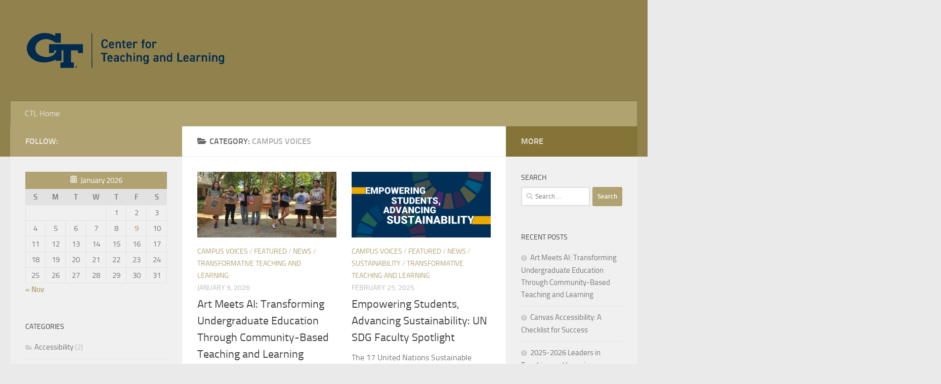

--- FILE ---
content_type: text/html; charset=UTF-8
request_url: https://blog.ctl.gatech.edu/category/campus-voices/
body_size: 15418
content:
<!DOCTYPE html>
<html class="no-js" lang="en-US">
<head>
  <meta charset="UTF-8">
  <meta name="viewport" content="width=device-width, initial-scale=1.0">
  <link rel="profile" href="https://gmpg.org/xfn/11" />
  <link rel="pingback" href="https://blog.ctl.gatech.edu/xmlrpc.php">

  <title>Campus Voices &#8211; On Teaching and Learning @ Georgia Tech</title>
<meta name='robots' content='max-image-preview:large' />
<script>document.documentElement.className = document.documentElement.className.replace("no-js","js");</script>
<link rel='dns-prefetch' href='//stats.wp.com' />
<link rel="alternate" type="application/rss+xml" title="On Teaching and Learning @ Georgia Tech &raquo; Feed" href="https://blog.ctl.gatech.edu/feed/" />
<link rel="alternate" type="application/rss+xml" title="On Teaching and Learning @ Georgia Tech &raquo; Comments Feed" href="https://blog.ctl.gatech.edu/comments/feed/" />
<link rel="alternate" type="application/rss+xml" title="On Teaching and Learning @ Georgia Tech &raquo; Campus Voices Category Feed" href="https://blog.ctl.gatech.edu/category/campus-voices/feed/" />
<style id='wp-img-auto-sizes-contain-inline-css'>
img:is([sizes=auto i],[sizes^="auto," i]){contain-intrinsic-size:3000px 1500px}
/*# sourceURL=wp-img-auto-sizes-contain-inline-css */
</style>
<link rel='stylesheet' id='formidable-css' href='https://blog.ctl.gatech.edu?load_frmpro_css=true&#038;ver=10141148' media='all' />
<link rel='stylesheet' id='atomic-blocks-fontawesome-css' href='https://blog.ctl.gatech.edu/wp-content/plugins/atomic-blocks/dist/assets/fontawesome/css/all.min.css?ver=1737818978' media='all' />
<style id='wp-emoji-styles-inline-css'>

	img.wp-smiley, img.emoji {
		display: inline !important;
		border: none !important;
		box-shadow: none !important;
		height: 1em !important;
		width: 1em !important;
		margin: 0 0.07em !important;
		vertical-align: -0.1em !important;
		background: none !important;
		padding: 0 !important;
	}
/*# sourceURL=wp-emoji-styles-inline-css */
</style>
<style id='wp-block-library-inline-css'>
:root{--wp-block-synced-color:#7a00df;--wp-block-synced-color--rgb:122,0,223;--wp-bound-block-color:var(--wp-block-synced-color);--wp-editor-canvas-background:#ddd;--wp-admin-theme-color:#007cba;--wp-admin-theme-color--rgb:0,124,186;--wp-admin-theme-color-darker-10:#006ba1;--wp-admin-theme-color-darker-10--rgb:0,107,160.5;--wp-admin-theme-color-darker-20:#005a87;--wp-admin-theme-color-darker-20--rgb:0,90,135;--wp-admin-border-width-focus:2px}@media (min-resolution:192dpi){:root{--wp-admin-border-width-focus:1.5px}}.wp-element-button{cursor:pointer}:root .has-very-light-gray-background-color{background-color:#eee}:root .has-very-dark-gray-background-color{background-color:#313131}:root .has-very-light-gray-color{color:#eee}:root .has-very-dark-gray-color{color:#313131}:root .has-vivid-green-cyan-to-vivid-cyan-blue-gradient-background{background:linear-gradient(135deg,#00d084,#0693e3)}:root .has-purple-crush-gradient-background{background:linear-gradient(135deg,#34e2e4,#4721fb 50%,#ab1dfe)}:root .has-hazy-dawn-gradient-background{background:linear-gradient(135deg,#faaca8,#dad0ec)}:root .has-subdued-olive-gradient-background{background:linear-gradient(135deg,#fafae1,#67a671)}:root .has-atomic-cream-gradient-background{background:linear-gradient(135deg,#fdd79a,#004a59)}:root .has-nightshade-gradient-background{background:linear-gradient(135deg,#330968,#31cdcf)}:root .has-midnight-gradient-background{background:linear-gradient(135deg,#020381,#2874fc)}:root{--wp--preset--font-size--normal:16px;--wp--preset--font-size--huge:42px}.has-regular-font-size{font-size:1em}.has-larger-font-size{font-size:2.625em}.has-normal-font-size{font-size:var(--wp--preset--font-size--normal)}.has-huge-font-size{font-size:var(--wp--preset--font-size--huge)}.has-text-align-center{text-align:center}.has-text-align-left{text-align:left}.has-text-align-right{text-align:right}.has-fit-text{white-space:nowrap!important}#end-resizable-editor-section{display:none}.aligncenter{clear:both}.items-justified-left{justify-content:flex-start}.items-justified-center{justify-content:center}.items-justified-right{justify-content:flex-end}.items-justified-space-between{justify-content:space-between}.screen-reader-text{border:0;clip-path:inset(50%);height:1px;margin:-1px;overflow:hidden;padding:0;position:absolute;width:1px;word-wrap:normal!important}.screen-reader-text:focus{background-color:#ddd;clip-path:none;color:#444;display:block;font-size:1em;height:auto;left:5px;line-height:normal;padding:15px 23px 14px;text-decoration:none;top:5px;width:auto;z-index:100000}html :where(.has-border-color){border-style:solid}html :where([style*=border-top-color]){border-top-style:solid}html :where([style*=border-right-color]){border-right-style:solid}html :where([style*=border-bottom-color]){border-bottom-style:solid}html :where([style*=border-left-color]){border-left-style:solid}html :where([style*=border-width]){border-style:solid}html :where([style*=border-top-width]){border-top-style:solid}html :where([style*=border-right-width]){border-right-style:solid}html :where([style*=border-bottom-width]){border-bottom-style:solid}html :where([style*=border-left-width]){border-left-style:solid}html :where(img[class*=wp-image-]){height:auto;max-width:100%}:where(figure){margin:0 0 1em}html :where(.is-position-sticky){--wp-admin--admin-bar--position-offset:var(--wp-admin--admin-bar--height,0px)}@media screen and (max-width:600px){html :where(.is-position-sticky){--wp-admin--admin-bar--position-offset:0px}}

/*# sourceURL=wp-block-library-inline-css */
</style><style id='global-styles-inline-css'>
:root{--wp--preset--aspect-ratio--square: 1;--wp--preset--aspect-ratio--4-3: 4/3;--wp--preset--aspect-ratio--3-4: 3/4;--wp--preset--aspect-ratio--3-2: 3/2;--wp--preset--aspect-ratio--2-3: 2/3;--wp--preset--aspect-ratio--16-9: 16/9;--wp--preset--aspect-ratio--9-16: 9/16;--wp--preset--color--black: #000000;--wp--preset--color--cyan-bluish-gray: #abb8c3;--wp--preset--color--white: #ffffff;--wp--preset--color--pale-pink: #f78da7;--wp--preset--color--vivid-red: #cf2e2e;--wp--preset--color--luminous-vivid-orange: #ff6900;--wp--preset--color--luminous-vivid-amber: #fcb900;--wp--preset--color--light-green-cyan: #7bdcb5;--wp--preset--color--vivid-green-cyan: #00d084;--wp--preset--color--pale-cyan-blue: #8ed1fc;--wp--preset--color--vivid-cyan-blue: #0693e3;--wp--preset--color--vivid-purple: #9b51e0;--wp--preset--gradient--vivid-cyan-blue-to-vivid-purple: linear-gradient(135deg,rgb(6,147,227) 0%,rgb(155,81,224) 100%);--wp--preset--gradient--light-green-cyan-to-vivid-green-cyan: linear-gradient(135deg,rgb(122,220,180) 0%,rgb(0,208,130) 100%);--wp--preset--gradient--luminous-vivid-amber-to-luminous-vivid-orange: linear-gradient(135deg,rgb(252,185,0) 0%,rgb(255,105,0) 100%);--wp--preset--gradient--luminous-vivid-orange-to-vivid-red: linear-gradient(135deg,rgb(255,105,0) 0%,rgb(207,46,46) 100%);--wp--preset--gradient--very-light-gray-to-cyan-bluish-gray: linear-gradient(135deg,rgb(238,238,238) 0%,rgb(169,184,195) 100%);--wp--preset--gradient--cool-to-warm-spectrum: linear-gradient(135deg,rgb(74,234,220) 0%,rgb(151,120,209) 20%,rgb(207,42,186) 40%,rgb(238,44,130) 60%,rgb(251,105,98) 80%,rgb(254,248,76) 100%);--wp--preset--gradient--blush-light-purple: linear-gradient(135deg,rgb(255,206,236) 0%,rgb(152,150,240) 100%);--wp--preset--gradient--blush-bordeaux: linear-gradient(135deg,rgb(254,205,165) 0%,rgb(254,45,45) 50%,rgb(107,0,62) 100%);--wp--preset--gradient--luminous-dusk: linear-gradient(135deg,rgb(255,203,112) 0%,rgb(199,81,192) 50%,rgb(65,88,208) 100%);--wp--preset--gradient--pale-ocean: linear-gradient(135deg,rgb(255,245,203) 0%,rgb(182,227,212) 50%,rgb(51,167,181) 100%);--wp--preset--gradient--electric-grass: linear-gradient(135deg,rgb(202,248,128) 0%,rgb(113,206,126) 100%);--wp--preset--gradient--midnight: linear-gradient(135deg,rgb(2,3,129) 0%,rgb(40,116,252) 100%);--wp--preset--font-size--small: 13px;--wp--preset--font-size--medium: 20px;--wp--preset--font-size--large: 36px;--wp--preset--font-size--x-large: 42px;--wp--preset--spacing--20: 0.44rem;--wp--preset--spacing--30: 0.67rem;--wp--preset--spacing--40: 1rem;--wp--preset--spacing--50: 1.5rem;--wp--preset--spacing--60: 2.25rem;--wp--preset--spacing--70: 3.38rem;--wp--preset--spacing--80: 5.06rem;--wp--preset--shadow--natural: 6px 6px 9px rgba(0, 0, 0, 0.2);--wp--preset--shadow--deep: 12px 12px 50px rgba(0, 0, 0, 0.4);--wp--preset--shadow--sharp: 6px 6px 0px rgba(0, 0, 0, 0.2);--wp--preset--shadow--outlined: 6px 6px 0px -3px rgb(255, 255, 255), 6px 6px rgb(0, 0, 0);--wp--preset--shadow--crisp: 6px 6px 0px rgb(0, 0, 0);}:where(.is-layout-flex){gap: 0.5em;}:where(.is-layout-grid){gap: 0.5em;}body .is-layout-flex{display: flex;}.is-layout-flex{flex-wrap: wrap;align-items: center;}.is-layout-flex > :is(*, div){margin: 0;}body .is-layout-grid{display: grid;}.is-layout-grid > :is(*, div){margin: 0;}:where(.wp-block-columns.is-layout-flex){gap: 2em;}:where(.wp-block-columns.is-layout-grid){gap: 2em;}:where(.wp-block-post-template.is-layout-flex){gap: 1.25em;}:where(.wp-block-post-template.is-layout-grid){gap: 1.25em;}.has-black-color{color: var(--wp--preset--color--black) !important;}.has-cyan-bluish-gray-color{color: var(--wp--preset--color--cyan-bluish-gray) !important;}.has-white-color{color: var(--wp--preset--color--white) !important;}.has-pale-pink-color{color: var(--wp--preset--color--pale-pink) !important;}.has-vivid-red-color{color: var(--wp--preset--color--vivid-red) !important;}.has-luminous-vivid-orange-color{color: var(--wp--preset--color--luminous-vivid-orange) !important;}.has-luminous-vivid-amber-color{color: var(--wp--preset--color--luminous-vivid-amber) !important;}.has-light-green-cyan-color{color: var(--wp--preset--color--light-green-cyan) !important;}.has-vivid-green-cyan-color{color: var(--wp--preset--color--vivid-green-cyan) !important;}.has-pale-cyan-blue-color{color: var(--wp--preset--color--pale-cyan-blue) !important;}.has-vivid-cyan-blue-color{color: var(--wp--preset--color--vivid-cyan-blue) !important;}.has-vivid-purple-color{color: var(--wp--preset--color--vivid-purple) !important;}.has-black-background-color{background-color: var(--wp--preset--color--black) !important;}.has-cyan-bluish-gray-background-color{background-color: var(--wp--preset--color--cyan-bluish-gray) !important;}.has-white-background-color{background-color: var(--wp--preset--color--white) !important;}.has-pale-pink-background-color{background-color: var(--wp--preset--color--pale-pink) !important;}.has-vivid-red-background-color{background-color: var(--wp--preset--color--vivid-red) !important;}.has-luminous-vivid-orange-background-color{background-color: var(--wp--preset--color--luminous-vivid-orange) !important;}.has-luminous-vivid-amber-background-color{background-color: var(--wp--preset--color--luminous-vivid-amber) !important;}.has-light-green-cyan-background-color{background-color: var(--wp--preset--color--light-green-cyan) !important;}.has-vivid-green-cyan-background-color{background-color: var(--wp--preset--color--vivid-green-cyan) !important;}.has-pale-cyan-blue-background-color{background-color: var(--wp--preset--color--pale-cyan-blue) !important;}.has-vivid-cyan-blue-background-color{background-color: var(--wp--preset--color--vivid-cyan-blue) !important;}.has-vivid-purple-background-color{background-color: var(--wp--preset--color--vivid-purple) !important;}.has-black-border-color{border-color: var(--wp--preset--color--black) !important;}.has-cyan-bluish-gray-border-color{border-color: var(--wp--preset--color--cyan-bluish-gray) !important;}.has-white-border-color{border-color: var(--wp--preset--color--white) !important;}.has-pale-pink-border-color{border-color: var(--wp--preset--color--pale-pink) !important;}.has-vivid-red-border-color{border-color: var(--wp--preset--color--vivid-red) !important;}.has-luminous-vivid-orange-border-color{border-color: var(--wp--preset--color--luminous-vivid-orange) !important;}.has-luminous-vivid-amber-border-color{border-color: var(--wp--preset--color--luminous-vivid-amber) !important;}.has-light-green-cyan-border-color{border-color: var(--wp--preset--color--light-green-cyan) !important;}.has-vivid-green-cyan-border-color{border-color: var(--wp--preset--color--vivid-green-cyan) !important;}.has-pale-cyan-blue-border-color{border-color: var(--wp--preset--color--pale-cyan-blue) !important;}.has-vivid-cyan-blue-border-color{border-color: var(--wp--preset--color--vivid-cyan-blue) !important;}.has-vivid-purple-border-color{border-color: var(--wp--preset--color--vivid-purple) !important;}.has-vivid-cyan-blue-to-vivid-purple-gradient-background{background: var(--wp--preset--gradient--vivid-cyan-blue-to-vivid-purple) !important;}.has-light-green-cyan-to-vivid-green-cyan-gradient-background{background: var(--wp--preset--gradient--light-green-cyan-to-vivid-green-cyan) !important;}.has-luminous-vivid-amber-to-luminous-vivid-orange-gradient-background{background: var(--wp--preset--gradient--luminous-vivid-amber-to-luminous-vivid-orange) !important;}.has-luminous-vivid-orange-to-vivid-red-gradient-background{background: var(--wp--preset--gradient--luminous-vivid-orange-to-vivid-red) !important;}.has-very-light-gray-to-cyan-bluish-gray-gradient-background{background: var(--wp--preset--gradient--very-light-gray-to-cyan-bluish-gray) !important;}.has-cool-to-warm-spectrum-gradient-background{background: var(--wp--preset--gradient--cool-to-warm-spectrum) !important;}.has-blush-light-purple-gradient-background{background: var(--wp--preset--gradient--blush-light-purple) !important;}.has-blush-bordeaux-gradient-background{background: var(--wp--preset--gradient--blush-bordeaux) !important;}.has-luminous-dusk-gradient-background{background: var(--wp--preset--gradient--luminous-dusk) !important;}.has-pale-ocean-gradient-background{background: var(--wp--preset--gradient--pale-ocean) !important;}.has-electric-grass-gradient-background{background: var(--wp--preset--gradient--electric-grass) !important;}.has-midnight-gradient-background{background: var(--wp--preset--gradient--midnight) !important;}.has-small-font-size{font-size: var(--wp--preset--font-size--small) !important;}.has-medium-font-size{font-size: var(--wp--preset--font-size--medium) !important;}.has-large-font-size{font-size: var(--wp--preset--font-size--large) !important;}.has-x-large-font-size{font-size: var(--wp--preset--font-size--x-large) !important;}
/*# sourceURL=global-styles-inline-css */
</style>

<style id='classic-theme-styles-inline-css'>
/*! This file is auto-generated */
.wp-block-button__link{color:#fff;background-color:#32373c;border-radius:9999px;box-shadow:none;text-decoration:none;padding:calc(.667em + 2px) calc(1.333em + 2px);font-size:1.125em}.wp-block-file__button{background:#32373c;color:#fff;text-decoration:none}
/*# sourceURL=/wp-includes/css/classic-themes.min.css */
</style>
<link rel='stylesheet' id='hueman-main-style-css' href='https://blog.ctl.gatech.edu/wp-content/themes/hueman/assets/front/css/main.min.css?ver=3.7.25' media='all' />
<style id='hueman-main-style-inline-css'>
body { font-size:1.00rem; }@media only screen and (min-width: 720px) {
        .nav > li { font-size:1.00rem; }
      }::selection { background-color: #b0a271; }
::-moz-selection { background-color: #b0a271; }a,a>span.hu-external::after,.themeform label .required,#flexslider-featured .flex-direction-nav .flex-next:hover,#flexslider-featured .flex-direction-nav .flex-prev:hover,.post-hover:hover .post-title a,.post-title a:hover,.sidebar.s1 .post-nav li a:hover i,.content .post-nav li a:hover i,.post-related a:hover,.sidebar.s1 .widget_rss ul li a,#footer .widget_rss ul li a,.sidebar.s1 .widget_calendar a,#footer .widget_calendar a,.sidebar.s1 .alx-tab .tab-item-category a,.sidebar.s1 .alx-posts .post-item-category a,.sidebar.s1 .alx-tab li:hover .tab-item-title a,.sidebar.s1 .alx-tab li:hover .tab-item-comment a,.sidebar.s1 .alx-posts li:hover .post-item-title a,#footer .alx-tab .tab-item-category a,#footer .alx-posts .post-item-category a,#footer .alx-tab li:hover .tab-item-title a,#footer .alx-tab li:hover .tab-item-comment a,#footer .alx-posts li:hover .post-item-title a,.comment-tabs li.active a,.comment-awaiting-moderation,.child-menu a:hover,.child-menu .current_page_item > a,.wp-pagenavi a{ color: #b0a271; }input[type="submit"],.themeform button[type="submit"],.sidebar.s1 .sidebar-top,.sidebar.s1 .sidebar-toggle,#flexslider-featured .flex-control-nav li a.flex-active,.post-tags a:hover,.sidebar.s1 .widget_calendar caption,#footer .widget_calendar caption,.author-bio .bio-avatar:after,.commentlist li.bypostauthor > .comment-body:after,.commentlist li.comment-author-admin > .comment-body:after{ background-color: #b0a271; }.post-format .format-container { border-color: #b0a271; }.sidebar.s1 .alx-tabs-nav li.active a,#footer .alx-tabs-nav li.active a,.comment-tabs li.active a,.wp-pagenavi a:hover,.wp-pagenavi a:active,.wp-pagenavi span.current{ border-bottom-color: #b0a271!important; }.sidebar.s2 .post-nav li a:hover i,
.sidebar.s2 .widget_rss ul li a,
.sidebar.s2 .widget_calendar a,
.sidebar.s2 .alx-tab .tab-item-category a,
.sidebar.s2 .alx-posts .post-item-category a,
.sidebar.s2 .alx-tab li:hover .tab-item-title a,
.sidebar.s2 .alx-tab li:hover .tab-item-comment a,
.sidebar.s2 .alx-posts li:hover .post-item-title a { color: #857437; }
.sidebar.s2 .sidebar-top,.sidebar.s2 .sidebar-toggle,.post-comments,.jp-play-bar,.jp-volume-bar-value,.sidebar.s2 .widget_calendar caption{ background-color: #857437; }.sidebar.s2 .alx-tabs-nav li.active a { border-bottom-color: #857437; }
.post-comments::before { border-right-color: #857437; }
      .search-expand,
              #nav-topbar.nav-container { background-color: #26272b}@media only screen and (min-width: 720px) {
                #nav-topbar .nav ul { background-color: #26272b; }
              }.is-scrolled #header .nav-container.desktop-sticky,
              .is-scrolled #header .search-expand { background-color: #26272b; background-color: rgba(38,39,43,0.90) }.is-scrolled .topbar-transparent #nav-topbar.desktop-sticky .nav ul { background-color: #26272b; background-color: rgba(38,39,43,0.95) }#header { background-color: #91814d; }
@media only screen and (min-width: 720px) {
  #nav-header .nav ul { background-color: #91814d; }
}
        #header #nav-mobile { background-color: #33363b; }.is-scrolled #header #nav-mobile { background-color: #33363b; background-color: rgba(51,54,59,0.90) }#nav-header.nav-container, #main-header-search .search-expand { background-color: #b0a370; }
@media only screen and (min-width: 720px) {
  #nav-header .nav ul { background-color: #b0a370; }
}
        .site-title a img { max-height: 120px; }body { background-color: #eaeaea; }
/*# sourceURL=hueman-main-style-inline-css */
</style>
<link rel='stylesheet' id='hueman-font-awesome-css' href='https://blog.ctl.gatech.edu/wp-content/themes/hueman/assets/front/css/font-awesome.min.css?ver=3.7.25' media='all' />
<link rel='stylesheet' id='forget-about-shortcode-buttons-css' href='https://blog.ctl.gatech.edu/wp-content/plugins/forget-about-shortcode-buttons/public/css/button-styles.css?ver=2.1.3' media='all' />
<link rel='stylesheet' id='wp-featherlight-css' href='https://blog.ctl.gatech.edu/wp-content/plugins/wp-featherlight/css/wp-featherlight.min.css?ver=1.3.4' media='all' />
<script id="jquery-core-js-extra">
var msreader_featured_posts = {"saving":"Saving...","post_featured":"This post is featured","feature":"Feature","unfeature":"Unfeature"};
//# sourceURL=jquery-core-js-extra
</script>
<script src="https://blog.ctl.gatech.edu/wp-content/plugins/enable-jquery-migrate-helper/js/jquery/jquery-1.12.4-wp.js?ver=1.12.4-wp" id="jquery-core-js"></script>
<script src="https://blog.ctl.gatech.edu/wp-content/plugins/enable-jquery-migrate-helper/js/jquery-migrate/jquery-migrate-1.4.1-wp.js?ver=1.4.1-wp" id="jquery-migrate-js"></script>
<script id="jquery-js-after">
var ajaxurl = 'https://blog.ctl.gatech.edu/wp-admin/admin-ajax.php';
//# sourceURL=jquery-js-after
</script>
<link rel="https://api.w.org/" href="https://blog.ctl.gatech.edu/wp-json/" /><link rel="alternate" title="JSON" type="application/json" href="https://blog.ctl.gatech.edu/wp-json/wp/v2/categories/4" /><link rel="EditURI" type="application/rsd+xml" title="RSD" href="https://blog.ctl.gatech.edu/xmlrpc.php?rsd" />
<meta name="generator" content="Sites @ Georgia Tech 6.9 - http://sites.gatech.edu/" />
	<style>
		@media screen and (max-width: 782px) {
			#wpadminbar li#wp-admin-bar-log-in,
			#wpadminbar li#wp-admin-bar-register {
				display: block;
			}

			#wpadminbar li#wp-admin-bar-log-in a,
			#wpadminbar li#wp-admin-bar-register a {
				padding: 0 8px;
			}
		}
	</style>
<style id="simpler-css-style" type="text/css">
</style><!-- end of custom css -->
<script>document.documentElement.className += " js";</script>
	<style>img#wpstats{display:none}</style>
		    <link rel="preload" as="font" type="font/woff2" href="https://blog.ctl.gatech.edu/wp-content/themes/hueman/assets/front/webfonts/fa-brands-400.woff2?v=5.15.2" crossorigin="anonymous"/>
    <link rel="preload" as="font" type="font/woff2" href="https://blog.ctl.gatech.edu/wp-content/themes/hueman/assets/front/webfonts/fa-regular-400.woff2?v=5.15.2" crossorigin="anonymous"/>
    <link rel="preload" as="font" type="font/woff2" href="https://blog.ctl.gatech.edu/wp-content/themes/hueman/assets/front/webfonts/fa-solid-900.woff2?v=5.15.2" crossorigin="anonymous"/>
  <link rel="preload" as="font" type="font/woff" href="https://blog.ctl.gatech.edu/wp-content/themes/hueman/assets/front/fonts/titillium-light-webfont.woff" crossorigin="anonymous"/>
<link rel="preload" as="font" type="font/woff" href="https://blog.ctl.gatech.edu/wp-content/themes/hueman/assets/front/fonts/titillium-lightitalic-webfont.woff" crossorigin="anonymous"/>
<link rel="preload" as="font" type="font/woff" href="https://blog.ctl.gatech.edu/wp-content/themes/hueman/assets/front/fonts/titillium-regular-webfont.woff" crossorigin="anonymous"/>
<link rel="preload" as="font" type="font/woff" href="https://blog.ctl.gatech.edu/wp-content/themes/hueman/assets/front/fonts/titillium-regularitalic-webfont.woff" crossorigin="anonymous"/>
<link rel="preload" as="font" type="font/woff" href="https://blog.ctl.gatech.edu/wp-content/themes/hueman/assets/front/fonts/titillium-semibold-webfont.woff" crossorigin="anonymous"/>
<style>
  /*  base : fonts
/* ------------------------------------ */
body { font-family: "Titillium", Arial, sans-serif; }
@font-face {
  font-family: 'Titillium';
  src: url('https://blog.ctl.gatech.edu/wp-content/themes/hueman/assets/front/fonts/titillium-light-webfont.eot');
  src: url('https://blog.ctl.gatech.edu/wp-content/themes/hueman/assets/front/fonts/titillium-light-webfont.svg#titillium-light-webfont') format('svg'),
     url('https://blog.ctl.gatech.edu/wp-content/themes/hueman/assets/front/fonts/titillium-light-webfont.eot?#iefix') format('embedded-opentype'),
     url('https://blog.ctl.gatech.edu/wp-content/themes/hueman/assets/front/fonts/titillium-light-webfont.woff') format('woff'),
     url('https://blog.ctl.gatech.edu/wp-content/themes/hueman/assets/front/fonts/titillium-light-webfont.ttf') format('truetype');
  font-weight: 300;
  font-style: normal;
}
@font-face {
  font-family: 'Titillium';
  src: url('https://blog.ctl.gatech.edu/wp-content/themes/hueman/assets/front/fonts/titillium-lightitalic-webfont.eot');
  src: url('https://blog.ctl.gatech.edu/wp-content/themes/hueman/assets/front/fonts/titillium-lightitalic-webfont.svg#titillium-lightitalic-webfont') format('svg'),
     url('https://blog.ctl.gatech.edu/wp-content/themes/hueman/assets/front/fonts/titillium-lightitalic-webfont.eot?#iefix') format('embedded-opentype'),
     url('https://blog.ctl.gatech.edu/wp-content/themes/hueman/assets/front/fonts/titillium-lightitalic-webfont.woff') format('woff'),
     url('https://blog.ctl.gatech.edu/wp-content/themes/hueman/assets/front/fonts/titillium-lightitalic-webfont.ttf') format('truetype');
  font-weight: 300;
  font-style: italic;
}
@font-face {
  font-family: 'Titillium';
  src: url('https://blog.ctl.gatech.edu/wp-content/themes/hueman/assets/front/fonts/titillium-regular-webfont.eot');
  src: url('https://blog.ctl.gatech.edu/wp-content/themes/hueman/assets/front/fonts/titillium-regular-webfont.svg#titillium-regular-webfont') format('svg'),
     url('https://blog.ctl.gatech.edu/wp-content/themes/hueman/assets/front/fonts/titillium-regular-webfont.eot?#iefix') format('embedded-opentype'),
     url('https://blog.ctl.gatech.edu/wp-content/themes/hueman/assets/front/fonts/titillium-regular-webfont.woff') format('woff'),
     url('https://blog.ctl.gatech.edu/wp-content/themes/hueman/assets/front/fonts/titillium-regular-webfont.ttf') format('truetype');
  font-weight: 400;
  font-style: normal;
}
@font-face {
  font-family: 'Titillium';
  src: url('https://blog.ctl.gatech.edu/wp-content/themes/hueman/assets/front/fonts/titillium-regularitalic-webfont.eot');
  src: url('https://blog.ctl.gatech.edu/wp-content/themes/hueman/assets/front/fonts/titillium-regularitalic-webfont.svg#titillium-regular-webfont') format('svg'),
     url('https://blog.ctl.gatech.edu/wp-content/themes/hueman/assets/front/fonts/titillium-regularitalic-webfont.eot?#iefix') format('embedded-opentype'),
     url('https://blog.ctl.gatech.edu/wp-content/themes/hueman/assets/front/fonts/titillium-regularitalic-webfont.woff') format('woff'),
     url('https://blog.ctl.gatech.edu/wp-content/themes/hueman/assets/front/fonts/titillium-regularitalic-webfont.ttf') format('truetype');
  font-weight: 400;
  font-style: italic;
}
@font-face {
    font-family: 'Titillium';
    src: url('https://blog.ctl.gatech.edu/wp-content/themes/hueman/assets/front/fonts/titillium-semibold-webfont.eot');
    src: url('https://blog.ctl.gatech.edu/wp-content/themes/hueman/assets/front/fonts/titillium-semibold-webfont.svg#titillium-semibold-webfont') format('svg'),
         url('https://blog.ctl.gatech.edu/wp-content/themes/hueman/assets/front/fonts/titillium-semibold-webfont.eot?#iefix') format('embedded-opentype'),
         url('https://blog.ctl.gatech.edu/wp-content/themes/hueman/assets/front/fonts/titillium-semibold-webfont.woff') format('woff'),
         url('https://blog.ctl.gatech.edu/wp-content/themes/hueman/assets/front/fonts/titillium-semibold-webfont.ttf') format('truetype');
  font-weight: 600;
  font-style: normal;
}
</style>
  <!--[if lt IE 9]>
<script src="https://blog.ctl.gatech.edu/wp-content/themes/hueman/assets/front/js/ie/html5shiv-printshiv.min.js"></script>
<script src="https://blog.ctl.gatech.edu/wp-content/themes/hueman/assets/front/js/ie/selectivizr.js"></script>
<![endif]-->
					<!-- Google Analytics tracking code output by Beehive Analytics Pro -->
						<script async src="https://www.googletagmanager.com/gtag/js?id=G-30TT54P0XE&l=beehiveDataLayer"></script>
		<script>
						window.beehiveDataLayer = window.beehiveDataLayer || [];
			function gaplusu() {beehiveDataLayer.push(arguments);}
			gaplusu('js', new Date())
						gaplusu('config', 'G-30TT54P0XE', {
				'anonymize_ip': true,
				'allow_google_signals': false,
			})
					</script>
		
<!-- Jetpack Open Graph Tags -->
<meta property="og:type" content="website" />
<meta property="og:title" content="Campus Voices &#8211; On Teaching and Learning @ Georgia Tech" />
<meta property="og:url" content="https://blog.ctl.gatech.edu/category/campus-voices/" />
<meta property="og:site_name" content="On Teaching and Learning @ Georgia Tech" />
<meta property="og:image" content="https://blog.ctl.gatech.edu/files/2022/09/cropped-Center-for_Teaching_and-Learning_Navy.png" />
<meta property="og:image:width" content="1451" />
<meta property="og:image:height" content="432" />
<meta property="og:image:alt" content="" />
<meta property="og:locale" content="en_US" />

<!-- End Jetpack Open Graph Tags -->
<style id="sccss">/* Enter Your Custom CSS Here */
body {
  font-color: black;
font-weight: 500;
}

p.wp-caption-text {
font-color: black;
}
.wp-caption .wp-caption-text {
    color: #000000 !important;
}</style></head>

<body class="archive category category-campus-voices category-4 wp-custom-logo wp-embed-responsive wp-theme-hueman metaslider-plugin wp-featherlight-captions col-3cm full-width header-desktop-sticky header-mobile-sticky hueman-3-7-25 chrome">
<div id="wrapper">
  <a class="screen-reader-text skip-link" href="#content">Skip to content</a>
  
  <header id="header" class="main-menu-mobile-on one-mobile-menu main_menu header-ads-desktop  topbar-transparent no-header-img">
        <nav class="nav-container group mobile-menu mobile-sticky " id="nav-mobile" data-menu-id="header-1">
  <div class="mobile-title-logo-in-header"><p class="site-title">                  <a class="custom-logo-link" href="https://blog.ctl.gatech.edu/" rel="home" title="On Teaching and Learning @ Georgia Tech | Home page"><img src="https://blog.ctl.gatech.edu/files/2022/09/cropped-Center-for_Teaching_and-Learning_Navy.png" alt="On Teaching and Learning @ Georgia Tech" width="1451" height="432"/></a>                </p></div>
        
                    <!-- <div class="ham__navbar-toggler collapsed" aria-expanded="false">
          <div class="ham__navbar-span-wrapper">
            <span class="ham-toggler-menu__span"></span>
          </div>
        </div> -->
        <button class="ham__navbar-toggler-two collapsed" title="Menu" aria-expanded="false">
          <span class="ham__navbar-span-wrapper">
            <span class="line line-1"></span>
            <span class="line line-2"></span>
            <span class="line line-3"></span>
          </span>
        </button>
            
      <div class="nav-text"></div>
      <div class="nav-wrap container">
                  <ul class="nav container-inner group mobile-search">
                            <li>
                  <form role="search" method="get" class="search-form" action="https://blog.ctl.gatech.edu/">
				<label>
					<span class="screen-reader-text">Search for:</span>
					<input type="search" class="search-field" placeholder="Search &hellip;" value="" name="s" />
				</label>
				<input type="submit" class="search-submit" value="Search" />
			</form>                </li>
                      </ul>
                <ul id="menu-ctl-redirect-header" class="nav container-inner group"><li id="menu-item-894" class="menu-item menu-item-type-custom menu-item-object-custom menu-item-894"><a href="https://ctl.gatech.edu">CTL Home</a></li>
</ul>      </div>
</nav><!--/#nav-topbar-->  
  
  <div class="container group">
        <div class="container-inner">

                    <div class="group hu-pad central-header-zone">
                  <div class="logo-tagline-group">
                      <p class="site-title">                  <a class="custom-logo-link" href="https://blog.ctl.gatech.edu/" rel="home" title="On Teaching and Learning @ Georgia Tech | Home page"><img src="https://blog.ctl.gatech.edu/files/2022/09/cropped-Center-for_Teaching_and-Learning_Navy.png" alt="On Teaching and Learning @ Georgia Tech" width="1451" height="432"/></a>                </p>                                                <p class="site-description"></p>
                                        </div>

                                        <div id="header-widgets">
                                                </div><!--/#header-ads-->
                                </div>
      
                <nav class="nav-container group desktop-menu " id="nav-header" data-menu-id="header-2">
    <div class="nav-text"><!-- put your mobile menu text here --></div>

  <div class="nav-wrap container">
        <ul id="menu-ctl-redirect-header-1" class="nav container-inner group"><li class="menu-item menu-item-type-custom menu-item-object-custom menu-item-894"><a href="https://ctl.gatech.edu">CTL Home</a></li>
</ul>  </div>
</nav><!--/#nav-header-->      
    </div><!--/.container-inner-->
      </div><!--/.container-->

</header><!--/#header-->
  
  <div class="container" id="page">
    <div class="container-inner">
            <div class="main">
        <div class="main-inner group">
          
              <main class="content" id="content">
              <div class="page-title hu-pad group">
          	    		<h1><i class="fas fa-folder-open"></i>Category: <span>Campus Voices </span></h1>
    	
    </div><!--/.page-title-->
          <div class="hu-pad group">
            
  <div id="grid-wrapper" class="post-list group">
    <div class="post-row">        <article id="post-3348" class="group grid-item post-3348 post type-post status-publish format-image has-post-thumbnail hentry category-campus-voices category-featured category-news category-transformative-teaching-and-learning tag-art tag-artificial-intelligence tag-community-based-learning post_format-post-format-image">
	<div class="post-inner post-hover">
      		<div class="post-thumbnail">
  			<a href="https://blog.ctl.gatech.edu/2026/01/09/art-meets-ai-transforming-undergraduate-education-through-community-based-teaching-and-learning/">
            				<img width="720" height="340" src="https://blog.ctl.gatech.edu/files/2026/01/Blog-feature-image-24-720x340.jpg" class="attachment-thumb-large size-thumb-large wp-post-image" alt="Students in Fedele&#039;s class pose with their plein air paintings." decoding="async" fetchpriority="high" srcset="https://blog.ctl.gatech.edu/files/2026/01/Blog-feature-image-24-720x340.jpg 720w, https://blog.ctl.gatech.edu/files/2026/01/Blog-feature-image-24-300x142.jpg 300w, https://blog.ctl.gatech.edu/files/2026/01/Blog-feature-image-24-520x245.jpg 520w" sizes="(max-width: 720px) 100vw, 720px" />  				  				  				  			</a>
  			  		</div><!--/.post-thumbnail-->
          		<div class="post-meta group">
          			  <p class="post-category"><a href="https://blog.ctl.gatech.edu/category/campus-voices/" rel="category tag">Campus Voices</a> / <a href="https://blog.ctl.gatech.edu/category/featured/" rel="category tag">Featured</a> / <a href="https://blog.ctl.gatech.edu/category/news/" rel="category tag">News</a> / <a href="https://blog.ctl.gatech.edu/category/transformative-teaching-and-learning/" rel="category tag">Transformative Teaching and Learning</a></p>
                  			  <p class="post-date">
  <time class="published updated" datetime="2026-01-09 13:27:43">January 9, 2026</time>
</p>

          		</div><!--/.post-meta-->
    		<h2 class="post-title entry-title">
			<a href="https://blog.ctl.gatech.edu/2026/01/09/art-meets-ai-transforming-undergraduate-education-through-community-based-teaching-and-learning/" rel="bookmark">Art Meets AI: Transforming Undergraduate Education Through Community-Based Teaching and Learning</a>
		</h2><!--/.post-title-->

				<div class="entry excerpt entry-summary">
			<p>This story was written by Francesco Fedele, associate professor in the School of Civil and Environmental Engineering and 2025-2026 Transformative Teaching and Learning Innovation Incubator grantee. Imagine a future where the boundaries between technology&#46;&#46;&#46;</p>
		</div><!--/.entry-->
		
	</div><!--/.post-inner-->
</article><!--/.post-->
            <article id="post-2894" class="group grid-item post-2894 post type-post status-publish format-image has-post-thumbnail hentry category-campus-voices category-featured category-news category-sustainability category-transformative-teaching-and-learning tag-faculty-advice tag-sustainability tag-un-sdgs post_format-post-format-image">
	<div class="post-inner post-hover">
      		<div class="post-thumbnail">
  			<a href="https://blog.ctl.gatech.edu/2025/02/25/empowering-students-advancing-sustainability-un-sdg-faculty-spotlight/">
            				<img width="720" height="340" src="https://blog.ctl.gatech.edu/files/2025/02/Blog-feature-image-22-720x340.png" class="attachment-thumb-large size-thumb-large wp-post-image" alt="Empowering Students, Advancing Sustainability" decoding="async" srcset="https://blog.ctl.gatech.edu/files/2025/02/Blog-feature-image-22-720x340.png 720w, https://blog.ctl.gatech.edu/files/2025/02/Blog-feature-image-22-300x142.png 300w, https://blog.ctl.gatech.edu/files/2025/02/Blog-feature-image-22-520x245.png 520w" sizes="(max-width: 720px) 100vw, 720px" />  				  				  				  			</a>
  			  		</div><!--/.post-thumbnail-->
          		<div class="post-meta group">
          			  <p class="post-category"><a href="https://blog.ctl.gatech.edu/category/campus-voices/" rel="category tag">Campus Voices</a> / <a href="https://blog.ctl.gatech.edu/category/featured/" rel="category tag">Featured</a> / <a href="https://blog.ctl.gatech.edu/category/news/" rel="category tag">News</a> / <a href="https://blog.ctl.gatech.edu/category/sustainability/" rel="category tag">Sustainability</a> / <a href="https://blog.ctl.gatech.edu/category/transformative-teaching-and-learning/" rel="category tag">Transformative Teaching and Learning</a></p>
                  			  <p class="post-date">
  <time class="published updated" datetime="2025-02-25 22:11:01">February 25, 2025</time>
</p>

          		</div><!--/.post-meta-->
    		<h2 class="post-title entry-title">
			<a href="https://blog.ctl.gatech.edu/2025/02/25/empowering-students-advancing-sustainability-un-sdg-faculty-spotlight/" rel="bookmark">Empowering Students, Advancing Sustainability: UN SDG Faculty Spotlight</a>
		</h2><!--/.post-title-->

				<div class="entry excerpt entry-summary">
			<p>The 17 United Nations Sustainable Development Goals (UN SDGs) are a call for action and global partnership. These goals provide a blueprint for “peace and prosperity for people and the planet, now and into&#46;&#46;&#46;</p>
		</div><!--/.entry-->
		
	</div><!--/.post-inner-->
</article><!--/.post-->
    </div><div class="post-row">        <article id="post-2883" class="group grid-item post-2883 post type-post status-publish format-image has-post-thumbnail hentry category-campus-voices category-featured category-news category-student-voices tag-faculty-advice tag-international-students tag-itas tag-world-class-teaching post_format-post-format-image">
	<div class="post-inner post-hover">
      		<div class="post-thumbnail">
  			<a href="https://blog.ctl.gatech.edu/2025/02/04/world-class-teaching-whats-next/">
            				<img width="720" height="340" src="https://blog.ctl.gatech.edu/files/2025/02/Blog-feature-image-18-720x340.png" class="attachment-thumb-large size-thumb-large wp-post-image" alt="A gold globe with a navy banner wrapped around it." decoding="async" srcset="https://blog.ctl.gatech.edu/files/2025/02/Blog-feature-image-18-720x340.png 720w, https://blog.ctl.gatech.edu/files/2025/02/Blog-feature-image-18-300x142.png 300w, https://blog.ctl.gatech.edu/files/2025/02/Blog-feature-image-18-520x245.png 520w" sizes="(max-width: 720px) 100vw, 720px" />  				  				  				  			</a>
  			  		</div><!--/.post-thumbnail-->
          		<div class="post-meta group">
          			  <p class="post-category"><a href="https://blog.ctl.gatech.edu/category/campus-voices/" rel="category tag">Campus Voices</a> / <a href="https://blog.ctl.gatech.edu/category/featured/" rel="category tag">Featured</a> / <a href="https://blog.ctl.gatech.edu/category/news/" rel="category tag">News</a> / <a href="https://blog.ctl.gatech.edu/category/student-voices/" rel="category tag">Student Voices</a></p>
                  			  <p class="post-date">
  <time class="published updated" datetime="2025-02-04 14:56:24">February 4, 2025</time>
</p>

          		</div><!--/.post-meta-->
    		<h2 class="post-title entry-title">
			<a href="https://blog.ctl.gatech.edu/2025/02/04/world-class-teaching-whats-next/" rel="bookmark">World-class Teaching: What&#8217;s Next</a>
		</h2><!--/.post-title-->

				<div class="entry excerpt entry-summary">
			<p>The World-class Teaching series highlights the work of International Teaching Assistants at Georgia Tech; it is written in collaboration with the Center for Teaching and Learning International Teaching Assistant Liaisons. The ITA Liaisons are&#46;&#46;&#46;</p>
		</div><!--/.entry-->
		
	</div><!--/.post-inner-->
</article><!--/.post-->
            <article id="post-2844" class="group grid-item post-2844 post type-post status-publish format-image has-post-thumbnail hentry category-campus-voices category-featured category-fellows-programs category-news category-student-voices category-teaching-tips tag-faculty-advice tag-international-students tag-itas tag-world-class-teaching post_format-post-format-image">
	<div class="post-inner post-hover">
      		<div class="post-thumbnail">
  			<a href="https://blog.ctl.gatech.edu/2025/01/21/world-class-teaching-international-perspectives-at-georgia-tech/">
            				<img width="720" height="340" src="https://blog.ctl.gatech.edu/files/2025/01/Blog-feature-image-16-720x340.png" class="attachment-thumb-large size-thumb-large wp-post-image" alt="A gold globe wrapped in a navy banner." decoding="async" loading="lazy" srcset="https://blog.ctl.gatech.edu/files/2025/01/Blog-feature-image-16-720x340.png 720w, https://blog.ctl.gatech.edu/files/2025/01/Blog-feature-image-16-300x142.png 300w, https://blog.ctl.gatech.edu/files/2025/01/Blog-feature-image-16-520x245.png 520w" sizes="auto, (max-width: 720px) 100vw, 720px" />  				  				  				  			</a>
  			  		</div><!--/.post-thumbnail-->
          		<div class="post-meta group">
          			  <p class="post-category"><a href="https://blog.ctl.gatech.edu/category/campus-voices/" rel="category tag">Campus Voices</a> / <a href="https://blog.ctl.gatech.edu/category/featured/" rel="category tag">Featured</a> / <a href="https://blog.ctl.gatech.edu/category/fellows-programs/" rel="category tag">Fellows Programs</a> / <a href="https://blog.ctl.gatech.edu/category/news/" rel="category tag">News</a> / <a href="https://blog.ctl.gatech.edu/category/student-voices/" rel="category tag">Student Voices</a> / <a href="https://blog.ctl.gatech.edu/category/teaching-tips/" rel="category tag">Teaching Tips</a></p>
                  			  <p class="post-date">
  <time class="published updated" datetime="2025-01-21 18:09:33">January 21, 2025</time>
</p>

          		</div><!--/.post-meta-->
    		<h2 class="post-title entry-title">
			<a href="https://blog.ctl.gatech.edu/2025/01/21/world-class-teaching-international-perspectives-at-georgia-tech/" rel="bookmark">World-class Teaching: International Perspectives at Georgia Tech</a>
		</h2><!--/.post-title-->

				<div class="entry excerpt entry-summary">
			<p>The World-class Teaching series highlights the work of International Teaching Assistants at Georgia Tech; it is written in collaboration with the Center for Teaching and Learning International Teaching Assistant Liaisons. The ITA Liaisons are&#46;&#46;&#46;</p>
		</div><!--/.entry-->
		
	</div><!--/.post-inner-->
</article><!--/.post-->
    </div>  </div><!--/.post-list-->

<nav class="pagination group">
			<div class='wp-pagenavi' role='navigation'>
<span class='pages'>Page 1 of 13</span><span aria-current='page' class='current'>1</span><a class="page larger" title="Page 2" href="https://blog.ctl.gatech.edu/category/campus-voices/page/2/">2</a><a class="page larger" title="Page 3" href="https://blog.ctl.gatech.edu/category/campus-voices/page/3/">3</a><a class="page larger" title="Page 4" href="https://blog.ctl.gatech.edu/category/campus-voices/page/4/">4</a><a class="page larger" title="Page 5" href="https://blog.ctl.gatech.edu/category/campus-voices/page/5/">5</a><span class='extend'>...</span><a class="larger page" title="Page 10" href="https://blog.ctl.gatech.edu/category/campus-voices/page/10/">10</a><span class='extend'>...</span><a class="nextpostslink" rel="next" aria-label="Next Page" href="https://blog.ctl.gatech.edu/category/campus-voices/page/2/">&raquo;</a><a class="last" aria-label="Last Page" href="https://blog.ctl.gatech.edu/category/campus-voices/page/13/">Last &raquo;</a>
</div>	</nav><!--/.pagination-->
          </div><!--/.hu-pad-->
            </main><!--/.content-->
          

	<div class="sidebar s1 collapsed" data-position="left" data-layout="col-3cm" data-sb-id="s1">

		<button class="sidebar-toggle" title="Expand Sidebar"><i class="fas sidebar-toggle-arrows"></i></button>

		<div class="sidebar-content">

			           			<div class="sidebar-top group">
                        <p>Follow:</p>                      			</div>
			
			
			
			<div id="calendar-7" class="widget widget_calendar"><div id="calendar_wrap" class="calendar_wrap"><table id="wp-calendar" class="wp-calendar-table">
	<caption>January 2026</caption>
	<thead>
	<tr>
		<th scope="col" aria-label="Sunday">S</th>
		<th scope="col" aria-label="Monday">M</th>
		<th scope="col" aria-label="Tuesday">T</th>
		<th scope="col" aria-label="Wednesday">W</th>
		<th scope="col" aria-label="Thursday">T</th>
		<th scope="col" aria-label="Friday">F</th>
		<th scope="col" aria-label="Saturday">S</th>
	</tr>
	</thead>
	<tbody>
	<tr>
		<td colspan="4" class="pad">&nbsp;</td><td>1</td><td>2</td><td>3</td>
	</tr>
	<tr>
		<td>4</td><td>5</td><td>6</td><td>7</td><td>8</td><td><a href="https://blog.ctl.gatech.edu/2026/01/09/" aria-label="Posts published on January 9, 2026">9</a></td><td>10</td>
	</tr>
	<tr>
		<td>11</td><td>12</td><td>13</td><td>14</td><td id="today">15</td><td>16</td><td>17</td>
	</tr>
	<tr>
		<td>18</td><td>19</td><td>20</td><td>21</td><td>22</td><td>23</td><td>24</td>
	</tr>
	<tr>
		<td>25</td><td>26</td><td>27</td><td>28</td><td>29</td><td>30</td><td>31</td>
	</tr>
	</tbody>
	</table><nav aria-label="Previous and next months" class="wp-calendar-nav">
		<span class="wp-calendar-nav-prev"><a href="https://blog.ctl.gatech.edu/2025/11/">&laquo; Nov</a></span>
		<span class="pad">&nbsp;</span>
		<span class="wp-calendar-nav-next">&nbsp;</span>
	</nav></div></div><div id="categories-6" class="widget widget_categories"><h3 class="widget-title">Categories</h3>
			<ul>
					<li class="cat-item cat-item-57"><a href="https://blog.ctl.gatech.edu/category/accessibility/">Accessibility</a> (2)
</li>
	<li class="cat-item cat-item-32"><a href="https://blog.ctl.gatech.edu/category/awards/">Awards</a> (27)
</li>
	<li class="cat-item cat-item-4 current-cat"><a aria-current="page" href="https://blog.ctl.gatech.edu/category/campus-voices/">Campus Voices</a> (52)
</li>
	<li class="cat-item cat-item-8"><a href="https://blog.ctl.gatech.edu/category/commentary/">Commentary</a> (15)
</li>
	<li class="cat-item cat-item-7"><a href="https://blog.ctl.gatech.edu/category/events/">Events</a> (34)
</li>
	<li class="cat-item cat-item-33"><a href="https://blog.ctl.gatech.edu/category/featured/">Featured</a> (27)
</li>
	<li class="cat-item cat-item-24"><a href="https://blog.ctl.gatech.edu/category/fellows-programs/">Fellows Programs</a> (18)
</li>
	<li class="cat-item cat-item-11"><a href="https://blog.ctl.gatech.edu/category/future-faculty/">Future Faculty</a> (20)
</li>
	<li class="cat-item cat-item-18"><a href="https://blog.ctl.gatech.edu/category/monthly-blog-theme/">Monthly Blog Theme</a> (3)
</li>
	<li class="cat-item cat-item-3"><a href="https://blog.ctl.gatech.edu/category/news/">News</a> (99)
</li>
	<li class="cat-item cat-item-21"><a href="https://blog.ctl.gatech.edu/category/podcast/">Podcast</a> (4)
</li>
	<li class="cat-item cat-item-25"><a href="https://blog.ctl.gatech.edu/category/quick-teaching-tips/">Quick Teaching Tips</a> (9)
</li>
	<li class="cat-item cat-item-22"><a href="https://blog.ctl.gatech.edu/category/remote-teaching-videos/">Remote Teaching Videos</a> (7)
</li>
	<li class="cat-item cat-item-23"><a href="https://blog.ctl.gatech.edu/category/resources/">Resources</a> (30)
</li>
	<li class="cat-item cat-item-17"><a href="https://blog.ctl.gatech.edu/category/student-voices/">Student Voices</a> (11)
</li>
	<li class="cat-item cat-item-29"><a href="https://blog.ctl.gatech.edu/category/sustainability/">Sustainability</a> (7)
</li>
	<li class="cat-item cat-item-5"><a href="https://blog.ctl.gatech.edu/category/teaching-tips/">Teaching Tips</a> (77)
</li>
	<li class="cat-item cat-item-6"><a href="https://blog.ctl.gatech.edu/category/technology/">Technology</a> (40)
</li>
	<li class="cat-item cat-item-31"><a href="https://blog.ctl.gatech.edu/category/transformative-teaching-and-learning/">Transformative Teaching and Learning</a> (8)
</li>
	<li class="cat-item cat-item-1"><a href="https://blog.ctl.gatech.edu/category/uncategorized/">Uncategorized</a> (5)
</li>
			</ul>

			</div>
		</div><!--/.sidebar-content-->

	</div><!--/.sidebar-->

	<div class="sidebar s2 collapsed" data-position="right" data-layout="col-3cm" data-sb-id="s2">

	<button class="sidebar-toggle" title="Expand Sidebar"><i class="fas sidebar-toggle-arrows"></i></button>

	<div class="sidebar-content">

		  		<div class="sidebar-top group">
        <p>More</p>  		</div>
		
		
		<div id="search-4" class="widget widget_search"><h3 class="widget-title">Search</h3><form role="search" method="get" class="search-form" action="https://blog.ctl.gatech.edu/">
				<label>
					<span class="screen-reader-text">Search for:</span>
					<input type="search" class="search-field" placeholder="Search &hellip;" value="" name="s" />
				</label>
				<input type="submit" class="search-submit" value="Search" />
			</form></div>
		<div id="recent-posts-4" class="widget widget_recent_entries">
		<h3 class="widget-title">Recent Posts</h3>
		<ul>
											<li>
					<a href="https://blog.ctl.gatech.edu/2026/01/09/art-meets-ai-transforming-undergraduate-education-through-community-based-teaching-and-learning/">Art Meets AI: Transforming Undergraduate Education Through Community-Based Teaching and Learning</a>
									</li>
											<li>
					<a href="https://blog.ctl.gatech.edu/2025/11/11/canvas-accessibility-a-checklist-for-success/">Canvas Accessibility: A Checklist for Success</a>
									</li>
											<li>
					<a href="https://blog.ctl.gatech.edu/2025/10/22/2025-2026-leaders-in-teaching-and-learning/">2025-2026 Leaders in Teaching and Learning</a>
									</li>
											<li>
					<a href="https://blog.ctl.gatech.edu/2025/10/10/2025-2026-class-of-1969-teaching-fellows/">2025-2026 Class of 1969 Teaching Fellows</a>
									</li>
											<li>
					<a href="https://blog.ctl.gatech.edu/2025/09/23/introducing-the-2025-2026-graduate-teaching-fellows/">Introducing the 2025-2026 Graduate Teaching Fellows</a>
									</li>
					</ul>

		</div><div id="meta-3" class="widget widget_meta"><h3 class="widget-title">Login</h3>			<ul>
						<li><a href="https://sites.gatech.edu/ctl-blog/wp-login.php?action=shibboleth">Log in</a></li>
			<li><a href="https://blog.ctl.gatech.edu/feed/" title="Syndicate this site using RSS 2.0">Entries <abbr title="Really Simple Syndication">RSS</abbr></a></li>
			<li><a href="https://blog.ctl.gatech.edu/comments/feed/" title="The latest comments to all posts in RSS">Comments <abbr title="Really Simple Syndication">RSS</abbr></a></li>
			<li><a href="http://sites.gatech.edu/" title="Powered by Sites@GeorgiaTech">Sites@GeorgiaTech</a></li>
						</ul>
		</div>
	</div><!--/.sidebar-content-->

</div><!--/.sidebar-->

        </div><!--/.main-inner-->
      </div><!--/.main-->
    </div><!--/.container-inner-->
  </div><!--/.container-->
    <footer id="footer">

                    
    
          <nav class="nav-container group" id="nav-footer" data-menu-id="footer-3" data-menu-scrollable="false">
                      <!-- <div class="ham__navbar-toggler collapsed" aria-expanded="false">
          <div class="ham__navbar-span-wrapper">
            <span class="ham-toggler-menu__span"></span>
          </div>
        </div> -->
        <button class="ham__navbar-toggler-two collapsed" title="Menu" aria-expanded="false">
          <span class="ham__navbar-span-wrapper">
            <span class="line line-1"></span>
            <span class="line line-2"></span>
            <span class="line line-3"></span>
          </span>
        </button>
                    <div class="nav-text"></div>
        <div class="nav-wrap">
          <ul id="menu-ctl-web-redirect" class="nav container group"><li id="menu-item-893" class="menu-item menu-item-type-custom menu-item-object-custom menu-item-893"><a href="https://ctl.gatech.edu">CTL Home</a></li>
</ul>        </div>
      </nav><!--/#nav-footer-->
    
    <section class="container" id="footer-bottom">
      <div class="container-inner">

        <a id="back-to-top" href="#"><i class="fas fa-angle-up"></i></a>

        <div class="hu-pad group">

          <div class="grid one-half">
                        
            <div id="copyright">
                <p>On Teaching and Learning @ Georgia Tech &copy; 2026. All Rights Reserved.</p>
            </div><!--/#copyright-->

                                                          <div id="credit" style="">
                    <p>Powered by&nbsp;<a class="fab fa-wordpress" title="Powered by WordPress" href="https://wordpress.org/" target="_blank" rel="noopener noreferrer"></a> - Designed with the&nbsp;<a href="https://presscustomizr.com/hueman/" title="Hueman theme">Hueman theme</a></p>
                  </div><!--/#credit-->
                          
          </div>

          <div class="grid one-half last">
                                                                                </div>

        </div><!--/.hu-pad-->

      </div><!--/.container-inner-->
    </section><!--/.container-->

  </footer><!--/#footer-->

</div><!--/#wrapper-->

<script type="speculationrules">
{"prefetch":[{"source":"document","where":{"and":[{"href_matches":"/*"},{"not":{"href_matches":["/wp-*.php","/wp-admin/*","/files/*","/wp-content/*","/wp-content/plugins/*","/wp-content/themes/hueman/*","/*\\?(.+)"]}},{"not":{"selector_matches":"a[rel~=\"nofollow\"]"}},{"not":{"selector_matches":".no-prefetch, .no-prefetch a"}}]},"eagerness":"conservative"}]}
</script>
	<script type="text/javascript">
		function atomicBlocksShare( url, title, w, h ){
			var left = ( window.innerWidth / 2 )-( w / 2 );
			var top  = ( window.innerHeight / 2 )-( h / 2 );
			return window.open(url, title, 'toolbar=no, location=no, directories=no, status=no, menubar=no, scrollbars=no, resizable=no, copyhistory=no, width=600, height=600, top='+top+', left='+left);
		}
	</script>
	<script id="blog_templates_front-js-extra">
var blog_templates_params = {"type":"0"};
//# sourceURL=blog_templates_front-js-extra
</script>
<script src="https://blog.ctl.gatech.edu/wp-content/plugins/blogtemplates//blogtemplatesfiles/assets/js/front.js?ver=2.6.8.2" id="blog_templates_front-js"></script>
<script src="https://blog.ctl.gatech.edu/wp-content/plugins/atomic-blocks/dist/assets/js/dismiss.js?ver=1737818978" id="atomic-blocks-dismiss-js-js"></script>
<script src="https://blog.ctl.gatech.edu/wp-includes/js/underscore.min.js?ver=1.13.7" id="underscore-js"></script>
<script id="hu-front-scripts-js-extra">
var HUParams = {"_disabled":[],"SmoothScroll":{"Enabled":false,"Options":{"touchpadSupport":false}},"centerAllImg":"1","timerOnScrollAllBrowsers":"1","extLinksStyle":"","extLinksTargetExt":"","extLinksSkipSelectors":{"classes":["btn","button"],"ids":[]},"imgSmartLoadEnabled":"","imgSmartLoadOpts":{"parentSelectors":[".container .content",".post-row",".container .sidebar","#footer","#header-widgets"],"opts":{"excludeImg":[".tc-holder-img"],"fadeIn_options":100,"threshold":0}},"goldenRatio":"1.618","gridGoldenRatioLimit":"350","sbStickyUserSettings":{"desktop":true,"mobile":true},"sidebarOneWidth":"340","sidebarTwoWidth":"260","isWPMobile":"","menuStickyUserSettings":{"desktop":"stick_up","mobile":"stick_up"},"mobileSubmenuExpandOnClick":"1","submenuTogglerIcon":"\u003Ci class=\"fas fa-angle-down\"\u003E\u003C/i\u003E","isDevMode":"","ajaxUrl":"https://blog.ctl.gatech.edu/?huajax=1","frontNonce":{"id":"HuFrontNonce","handle":"83274a7ac1"},"isWelcomeNoteOn":"","welcomeContent":"","i18n":{"collapsibleExpand":"Expand","collapsibleCollapse":"Collapse"},"deferFontAwesome":"","fontAwesomeUrl":"https://blog.ctl.gatech.edu/wp-content/themes/hueman/assets/front/css/font-awesome.min.css?3.7.25","mainScriptUrl":"https://blog.ctl.gatech.edu/wp-content/themes/hueman/assets/front/js/scripts.min.js?3.7.25","flexSliderNeeded":"","flexSliderOptions":{"is_rtl":false,"has_touch_support":true,"is_slideshow":true,"slideshow_speed":5000}};
//# sourceURL=hu-front-scripts-js-extra
</script>
<script src="https://blog.ctl.gatech.edu/wp-content/themes/hueman/assets/front/js/scripts.min.js?ver=3.7.25" id="hu-front-scripts-js" defer></script>
<script src="https://blog.ctl.gatech.edu/wp-content/plugins/wp-featherlight/js/wpFeatherlight.pkgd.min.js?ver=1.3.4" id="wp-featherlight-js"></script>
<script id="jetpack-stats-js-before">
_stq = window._stq || [];
_stq.push([ "view", JSON.parse("{\"v\":\"ext\",\"blog\":\"217798662\",\"post\":\"0\",\"tz\":\"-5\",\"srv\":\"blog.ctl.gatech.edu\",\"arch_cat\":\"campus-voices\",\"arch_results\":\"4\",\"j\":\"1:15.0.2\"}") ]);
_stq.push([ "clickTrackerInit", "217798662", "0" ]);
//# sourceURL=jetpack-stats-js-before
</script>
<script src="https://stats.wp.com/e-202604.js" id="jetpack-stats-js" defer data-wp-strategy="defer"></script>
<script id="wp-emoji-settings" type="application/json">
{"baseUrl":"https://s.w.org/images/core/emoji/17.0.2/72x72/","ext":".png","svgUrl":"https://s.w.org/images/core/emoji/17.0.2/svg/","svgExt":".svg","source":{"concatemoji":"https://sites.gatech.edu/ctl-blog/wp-includes/js/wp-emoji-release.min.js?ver=6.9"}}
</script>
<script type="module">
/*! This file is auto-generated */
const a=JSON.parse(document.getElementById("wp-emoji-settings").textContent),o=(window._wpemojiSettings=a,"wpEmojiSettingsSupports"),s=["flag","emoji"];function i(e){try{var t={supportTests:e,timestamp:(new Date).valueOf()};sessionStorage.setItem(o,JSON.stringify(t))}catch(e){}}function c(e,t,n){e.clearRect(0,0,e.canvas.width,e.canvas.height),e.fillText(t,0,0);t=new Uint32Array(e.getImageData(0,0,e.canvas.width,e.canvas.height).data);e.clearRect(0,0,e.canvas.width,e.canvas.height),e.fillText(n,0,0);const a=new Uint32Array(e.getImageData(0,0,e.canvas.width,e.canvas.height).data);return t.every((e,t)=>e===a[t])}function p(e,t){e.clearRect(0,0,e.canvas.width,e.canvas.height),e.fillText(t,0,0);var n=e.getImageData(16,16,1,1);for(let e=0;e<n.data.length;e++)if(0!==n.data[e])return!1;return!0}function u(e,t,n,a){switch(t){case"flag":return n(e,"\ud83c\udff3\ufe0f\u200d\u26a7\ufe0f","\ud83c\udff3\ufe0f\u200b\u26a7\ufe0f")?!1:!n(e,"\ud83c\udde8\ud83c\uddf6","\ud83c\udde8\u200b\ud83c\uddf6")&&!n(e,"\ud83c\udff4\udb40\udc67\udb40\udc62\udb40\udc65\udb40\udc6e\udb40\udc67\udb40\udc7f","\ud83c\udff4\u200b\udb40\udc67\u200b\udb40\udc62\u200b\udb40\udc65\u200b\udb40\udc6e\u200b\udb40\udc67\u200b\udb40\udc7f");case"emoji":return!a(e,"\ud83e\u1fac8")}return!1}function f(e,t,n,a){let r;const o=(r="undefined"!=typeof WorkerGlobalScope&&self instanceof WorkerGlobalScope?new OffscreenCanvas(300,150):document.createElement("canvas")).getContext("2d",{willReadFrequently:!0}),s=(o.textBaseline="top",o.font="600 32px Arial",{});return e.forEach(e=>{s[e]=t(o,e,n,a)}),s}function r(e){var t=document.createElement("script");t.src=e,t.defer=!0,document.head.appendChild(t)}a.supports={everything:!0,everythingExceptFlag:!0},new Promise(t=>{let n=function(){try{var e=JSON.parse(sessionStorage.getItem(o));if("object"==typeof e&&"number"==typeof e.timestamp&&(new Date).valueOf()<e.timestamp+604800&&"object"==typeof e.supportTests)return e.supportTests}catch(e){}return null}();if(!n){if("undefined"!=typeof Worker&&"undefined"!=typeof OffscreenCanvas&&"undefined"!=typeof URL&&URL.createObjectURL&&"undefined"!=typeof Blob)try{var e="postMessage("+f.toString()+"("+[JSON.stringify(s),u.toString(),c.toString(),p.toString()].join(",")+"));",a=new Blob([e],{type:"text/javascript"});const r=new Worker(URL.createObjectURL(a),{name:"wpTestEmojiSupports"});return void(r.onmessage=e=>{i(n=e.data),r.terminate(),t(n)})}catch(e){}i(n=f(s,u,c,p))}t(n)}).then(e=>{for(const n in e)a.supports[n]=e[n],a.supports.everything=a.supports.everything&&a.supports[n],"flag"!==n&&(a.supports.everythingExceptFlag=a.supports.everythingExceptFlag&&a.supports[n]);var t;a.supports.everythingExceptFlag=a.supports.everythingExceptFlag&&!a.supports.flag,a.supports.everything||((t=a.source||{}).concatemoji?r(t.concatemoji):t.wpemoji&&t.twemoji&&(r(t.twemoji),r(t.wpemoji)))});
//# sourceURL=https://sites.gatech.edu/ctl-blog/wp-includes/js/wp-emoji-loader.min.js
</script>
<!--[if lt IE 9]>
<script src="https://blog.ctl.gatech.edu/wp-content/themes/hueman/assets/front/js/ie/respond.js"></script>
<![endif]-->
</body>
</html>